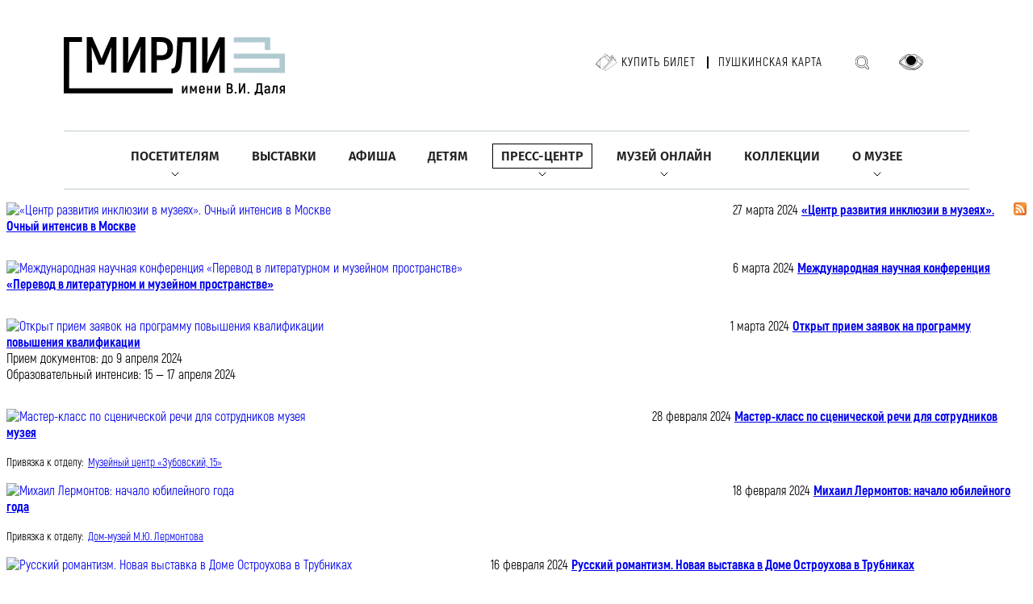

--- FILE ---
content_type: text/css
request_url: https://www.goslitmuz.ru/_/css/added.css?23
body_size: 3337
content:

.bx-pagination .bx-pagination-container ul li span {
  padding: 6px 8px;
  display: block;
  height: 52px;
  min-width: 52px;
  line-height: 36px;
  font-size: 18px;
  border-radius: 26px;
}

.bx-pagination .bx-pagination-container ul li {
  vertical-align: top;
}

.bx-pagination-container ul li.bx-pag-next a span,
.bx-pagination .bx-pagination-container ul li.bx-active span {
  background: #947542;
  color: #fff;
  border: 1px solid #947542;
  padding: 8px 18px;
}

.bx-pagination .bx-pagination-container ul li.bx-pag-all a span, .bx-pagination .bx-pagination-container ul li.bx-pag-prev a span, .bx-pagination .bx-pagination-container ul li.bx-pag-next a span {
  border: 1px solid #947542;
  padding: 8px 18px;
}
.bx-pagination .bx-pagination-container ul li.bx-pag-all span, .bx-pagination .bx-pagination-container ul li.bx-pag-prev span, .bx-pagination .bx-pagination-container ul li.bx-pag-next span {
  background: #fff;
  border: 1px solid #947542;
  padding: 8px 18px;
}

.bx-pagination .bx-pagination-container ul li span {
  background: #fff;
  border: 1px solid #947542;
}

.bx-pagination .bx-pagination-container ul li {
  margin: 0 5px 15px 5px;
}

.exhibitions-date {
  width: 100%;
}

.content IMG.left, .content IMG.right, .content .imgA, .content .pureImgA, .content .imgC, .content .pureImgC {
  margin-bottom: 15px;
  padding-top: .2em;
  max-width: 50%;
}

.content IMG.right, .content .imgC, .content .pureImgC {
  float: right;
  margin-left: 15px;
  max-width: 50%;
}

.content .about-department IMG.right, .content .about-department .imgC, .content  .about-department.pureImgC {
  float: right;
  margin-left: 15px;
  max-width: 240px;
}

.img_section li img {
  width: 100%;
  background-position: center;
  background-size: contain;
  background-repeat: no-repeat;
}

.content .img_section  {
	margin-left: 0px;
	margin-top: 50px;
}


.img_section li {
    width: 240px;
    height: 240px;
    background: #fff;
    display: inline-block;
    margin-right: 35px;
    margin-bottom: 40px;
    margin-left: 0px;
    text-align: center;
    border: 1px solid #000;
    padding: 2px;
	vertical-align: top;
}

.fancy.foto span {
	display: none;
}

@media (max-width: 1148px) {
	.img_section li {
		margin-right: 15px;
		margin-bottom: 20px;
	}
}

@media (max-width: 768px) {
	.img_section li {
	  width: 45%;
	  height: 45%;
	  margin-right: 4%;
	  margin-bottom: 20px;
	}
	.content .imgC {
		max-width: 40%;
	}
	.content IMG.right, .content .imgC, .content .pureImgC {
	  float: right;
	  margin-left: 10px;
	}
}

.content .date {
  color: #947542;
}

.content h3 {
	font-size: 1.5em;
	color: #947542;
	margin-bottom: 20px;
}

.content b + br {
	margin-bottom: 6px;
}

.content b {
	font-weight: 500;
	color: #777;
}

 IFRAME {
  border: none;
  width: 100%;
  height: 750px;
  margin-bottom: 30px;
}

@media screen and (max-width: 1200px) {
  iframe {
    height: 650px;
  }
}

@media screen and (max-width: 1024px) {
   iframe {
    height: 550px;
  }
}
@media screen and (max-width: 768px) {
   iframe {
    height: 400px;
  }
}

@media screen and (max-width: 480px) {
   iframe {
    height: 300px;
  }
}



.staff .staff-item .staff-row div {
  width: calc(100% - 218px);
  font-weight: 400;
  font-size: 18px;
  line-height: 22px;
  color: rgba(34, 34, 34, 0.75);
}
@media (max-width: 768px) {
  .staff .staff-item .staff-row div {
    width: calc(100% - 115px);
  }
}
@media (max-width: 500px) {
  .staff .staff-item .staff-row div {
    width: 100%;
  }
}

.staff .staff-item .staff-row div p {
  width: 100%;
}

.link-more {
  text-align: right;
  display: block;
  color: #947542;
}

.department-details-info .department-info-block .map p {
  line-height: inherit;
  margin-top: 10px;
}
/*
.about-department p span {
	width: 320px !important;
	height: 35px !important;
	display: inline-block;
	color: white;
}
*/
.photos-slider .swiper-slide {
  flex-shrink: 0;
  width: auto !important;
  height: 300px;
  position: relative;
  transition-property: transform;
  display: block;
  max-width: 100%;
  
  
}

.content i {
	color: #947542;
}

.content .buy-tickets {
	display: -webkit-box;
  display: -ms-flexbox;
  display: inline-flex;
  height: 50px;
  font-family: "Fira-Sans";
  font-size: 14px;
  letter-spacing: 4px;
  text-transform: uppercase;
  -webkit-box-pack: center;
  -ms-flex-pack: center;
  justify-content: center;
  -webkit-box-align: center;
  -ms-flex-align: center;
  align-items: center;
  border-radius: 30px;
  cursor: pointer;
  -webkit-transition: all 0.3s;
  transition: all 0.3s;
  background-color: #fff;
  color: #947542;
  border: 1px solid #947542;
  text-align: center;
min-width: 260px;
  max-width: 330px;  
}

.content H2 {
  color: #947542;
}

.museum-department-list .title {

  height: auto;
  min-height: 84px;
}

.content a {
  color: #333;
}
.content a:hover {
  text-decoration: underline;
}

.gmirli-block-img img {
	width: 100%;
}

.fancyboxbutton--thumbs,.fancyboxthumbs{
  display: none !important;
}

.collection-slider .collection-slider-item.swiper-slide-visible{
  opacity: 1;
}
.collection-slider .collection-slider-item:not(.swiper-slide-active){
  opacity: 0!important;
}

.text-modal  p {
	margin-bottom: 10px;
}

.text-modal figure {
  width: 187px;
  height: 187px;
  margin-right: 31px;
  margin-bottom: 31px;
  float: left;
}

.text-modal figure img {
  padding-bottom: 100%;
  height: 0;
  background-position: center;
  background-size: cover;
  display: block;
  width: 100%;
}

.content .container table td {
	padding: 5px 30px 5px 0;
}
.content .container ul li {
	list-style: disc;
}

.content .container .imgC ul li {
	list-style: none;
}

.photos-slider{
	width: 100vw;
	transform: translateX(-50%);
	position: relative;
	left: 50%;
}

.sticky {
	position: fixed;
	top: 0;
	width: 100%;
	left: 0;
	background: #fff;
	z-index: 20;
	-webkit-box-shadow: 0px 4px 10px -8px rgba(34, 60, 80, 0.5);
	-moz-box-shadow: 0px 4px 10px -8px rgba(34, 60, 80, 0.5);
	box-shadow: 0px 4px 10px -8px rgba(34, 60, 80, 0.5);
 }

 .sticky-body{
	padding-top: 85px;
 }

 .exhibitions-inside-menu{
	padding: 30px 0;
	margin-bottom: 0; 
 }

 #exhibitions-inside-menu + h3{
	padding-top: 70px;
 }

 .sticky .exhibitions-inside-menu{
	max-width: 1152px;
   width: 100%;
   margin-left: auto;
   margin-right: auto;
	
	
 }
 
.content ul {
  list-style: disc !important;
}

.content ol {
  list-style: decimal !important;
}

h2.anz {
  margin-bottom: 1em;
}

.border-dotted {
  height: 6px;
}
.border-dotted::after,
.border-dotted::before {
	height: 0px;
}
.c009 {
	padding-bottom: 10px;
	margin: 0;
	padding: 0;
} 

.c009 a span {
  border: 1px solid #ccc;
  padding: 5px 20px;
  border-radius: 0 !important;
  background-color: #fff !important;
}

.c006_2 h2 {
	font-size: 1.2em;
}

.c006_2 h2 a {
	color: #947542;
}

.show {
  display: block;
}

.cookie-warning {
  width: 100%;
  position: fixed;
  z-index: 999999;
  bottom: 0;
  left: 0;
  background-color: #fff;
  color: #000;
  -webkit-box-shadow: 0 2px 10px 0 #999;
  box-shadow: 0 2px 10px 0 #999;
  font: normal 16px OpenSans,Helvetica Neue,Helvetica,Arial,sans-serif;
  outline: 0;
  padding: 15px 20px;
  border: 1px solid #777;
}

.cookie-warning-close {
  display: block;
  border: 1px solid #777;
  border-radius: 5px;
  color: #000;
  display: table-cell;
  text-align: center;
  vertical-align: middle;
  font-size: 17px;
  padding: 5px 15px;
  cursor: pointer;
}

.cookie-warning .ltab {
  display: inline-block;
  vertical-align: top;
  width: 80%;
  padding-right: 5%;
  font-size: .875em;
  line-height: 1.2em;
}

.cookie-warning .rtab {
  display: inline-block;
  vertical-align: top;
  width: 10%;
  text-align: right;
}


 .marquee_container{
  /*max-width: 1200px;*/
  margin: 0 auto;
  position: relative;
  overflow: auto;

    max-width: calc(100% - 130px);
  }
.marquee {
    margin: 0 auto;
    width: 100%;
    white-space: nowrap;
    overflow: hidden;
    box-sizing: border-box;
    position: relative;
      background: #cddae3;
    top: 0;
    margin-bottom: 0px;
    height: 80px;
  }
 .marquee_container:before, .marquee_container:after {
       position: absolute;
    top: 0;
    width: 100px;
    height: 80px;
    content: "";
    z-index: 1;
  }
  .marquee_container:before {
    left: 0;
    background: linear-gradient(to right, #cddae3 10%, transparent 80%);
  }
  .marquee_container:after {
    right: 0;
    background: linear-gradient(to left, #cddae3 10%, transparent 80%);
  }
  .marquee__content:not(.start) {
    animation: marquee 25s linear infinite forwards;
  }
  .marquee__content {
    width: 100%; 
    display: flex;
    line-height: 80px;
    font-size: 17px;
    text-transform: uppercase;
    font-weight: 700;
    font-family: 'PT Serif', serif;
    animation-play-state: paused;
    justify-content: center;
  }
  .close_marquee{
    position: absolute;
    right: 0px;
    top: 1px;
    font-size: 35px;
    transform: rotate(45deg);
    z-index: 2;
    cursor: pointer;
    padding: 18px;
  }
  .marquee__content.start {
     animation-play-state: running;
  }
  .marquee__content:hover {
     animation-play-state: paused;
  }
  .marquee__content a {text-decoration: underline;}
  
  @keyframes marquee {
    0% {
         transform: translateX(100%);
    }
    100% {
      transform: translateX(-100%);
    }
  }
  
.about-department .project li {
	border: #947542 1px dotted;
	border-radius: 40px;
	padding: 30px 40px 10px;
	margin-bottom: 20px;
}
.footer-logo img {
  margin-right: 50px;
  margin-bottom: 20px;
}

.footer-logo {
  -webkit-box-pack: start;
  -ms-flex-pack: start;
  justify-content: flex-start;
  -webkit-box-align: start;
  -ms-flex-align: center;
  align-items: flex-start;
  margin-top: 55px;
}


.footer-logo span{
  font-size: 13px;

  float: right;

}

.search-page form input {
	border: 1px solid #947542;
  padding: 10px 30px;
  border-radius: 30px;
}
  
.search-page form submit {
	border: 1px solid #947542;
  padding: 8px 18px;
}

.search-page a b,
.search-page a {
	color: #947542;
}
.about-department .search-page p {
  margin-bottom: 10px;
}

.about-department TD {
  vertical-align: top;
  padding-right: 10px;
  display: table-cell;
  
}
 
.bvi-body .top-swiper-container,
.bvi-body section.projects {
	display: none; 
}

.bvi-body .departments-txt {

  height: auto;
  overflow-y: inherit;
  margin-bottom: 40px;
}

.bvi-body .footer-col {
  margin-right: 30px;
} 

html body .bvi-body .logo {
  background-image: url("/_/i/logo2.svg") !important;
  background-size: contain !important;
  background-repeat: no-repeat !important;
}

html body .bvi-body .subscribe-form input {
  border: 1px #000 solid;
  border-radius: 30px !important;
  padding: 0px 20px;
  margin-right: 20px;
}

html body .bvi-body .footer-ticket::before {
  min-width: 0px;
  height: 34px;
  margin-right: 5px;
}

html body .bvi-body #map {
	display: none; 
}

.top-slider-item .bg { 
	height: 100%;
	background: RGBA(0, 0, 0, 0.35);
}

.btn.btn-white-gold {
  text-align: center;
}

.content input[type="checkbox"] {
  display: initial;
  height: 18px;
  width: 18px;
}

.content input[type="text"] {
  padding: 10px 20px;
}

.content INPUT[type="radio"], 
.content INPUT[type="checkbox"] {
  margin-right: 15px;
}
.content TD:nth-child(1) {
  padding-right: 20px;
}
.content TD {
padding-bottom: 5px;
}

.content .in_memoriam .imgC {
	margin-top: 50px;
}

.content .in_memoriam .imgC li {
	margin-bottom: 15px;
}

.content .in_memoriam .imgC span {
	display: none;
}

@media (max-width: 768px) {
	.content .about-department IMG.right, .content .about-department .imgC, .content .about-department.pureImgC {
	  float: right;
	  margin-left: 10px;
	  max-width: 30%;
	}
}

@media (max-width: 380px) {
	.content .about-department IMG.right, .content .about-department .imgC, .content .about-department.pureImgC {
	  float: right;
	  margin-left: 10px;
	  max-width: 20%;
	}
}
.posters-item .dates {
  position: absolute;
  top: 14px;
  right: 17px;
  color: #fff;
  max-width: 80%;
  line-height: 21px;
  text-align: right;
  text-shadow: 2px 1px 3px #000;
  font-size: 16px;
}

@media (max-width: 768px) {
  .posters-item .dates
{
    font-size: 15px;
    line-height: 18px;
  }
}

 
@media only screen and (max-width: 768px) {

	body .bx-pagination .bx-pagination-container ul li a,
	body .bx-pagination .bx-pagination-container ul li span,
	body .bx-pagination .bx-pagination-container ul li.bx-active span,
	body .bx-pagination .bx-pagination-container ul li.bx-pag-next a span,
	body .bx-pagination .bx-pagination-container ul li.bx-pag-prev a span,
	body .bx-pagination .bx-pagination-container ul li.bx-pag-prev span,
	body .bx-pagination .bx-pagination-container ul li.bx-pag-next span {
	  padding: 0px 2px;
	  height: 28px;
	  min-width: 28px;
	  line-height: 27px;

	  font-size: 13px;
	  border-radius: 14px;
	  } 
	  

	body .bx-pagination .bx-pagination-container ul li
	{
	  padding: 0 0px;
	}



	body .bx-pagination .bx-pagination-container ul li.bx-pag-next span,
	body .bx-pagination .bx-pagination-container ul li.bx-pag-prev span,
	body .bx-pagination .bx-pagination-container ul li.bx-pag-next a span,
	body .bx-pagination .bx-pagination-container ul li.bx-pag-prev a span {
		padding: 0px 10px;
	}

	body .bx-pagination .bx-pagination-container ul li.bx-pag-next a span,
	body .bx-pagination .bx-pagination-container ul li.bx-pag-prev span {
		padding: 0px 10px;
	}
	
	body .bx-pagination .bx-pagination-container ul li
	{
	  margin: 0 2px 14px 2px;
	}	

}

.select-item input {
	opacity: 0;
}

.btn-container.tickets .btn {
  width: auto;
  height: 35px;
  padding: 0 30px;
}

.department-details-info .btn-container.tickets {
	margin-top: 10px;
}

.--col-filters-newdate {
	text-transform: uppercase;
	font-weight: 700;
    font-size: 14px;
    letter-spacing: 4px;
    font-family: "Akrobat", sans-serif;
    width: 100%;
    padding: 4px 6px;
    border: 1px solid #000;
}

@media (max-width: 768px) {
    .--col-filters-newdate {
        padding: 13px 15px;
    }
}

div[id^="wait_"] {
  display: none !important;

}

.select-item .custom-checkbox {
	padding: 0 10px;
}

.custom-checkbox label {
  padding-left: 10px;
}
